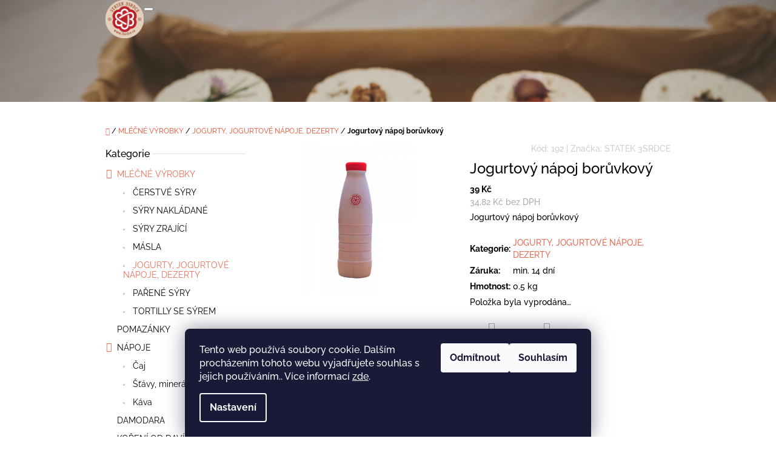

--- FILE ---
content_type: text/html; charset=utf-8
request_url: https://www.3srdce.cz/jogurtovy-napoj-boruvkovy/
body_size: 21993
content:
<!doctype html><html lang="cs" dir="ltr" class="header-background-light external-fonts-loaded"><head><meta charset="utf-8" /><meta name="viewport" content="width=device-width,initial-scale=1" /><title>Jogurtový nápoj borůvkový - STATEK 3SRDCE</title><link rel="preconnect" href="https://cdn.myshoptet.com" /><link rel="dns-prefetch" href="https://cdn.myshoptet.com" /><link rel="preload" href="https://cdn.myshoptet.com/prj/dist/master/cms/libs/jquery/jquery-1.11.3.min.js" as="script" /><link href="https://cdn.myshoptet.com/prj/dist/master/cms/templates/frontend_templates/shared/css/font-face/raleway.css" rel="stylesheet"><link href="https://cdn.myshoptet.com/prj/dist/master/shop/dist/font-shoptet-10.css.8c2408abe456ea0fcfd3.css" rel="stylesheet"><script>
dataLayer = [];
dataLayer.push({'shoptet' : {
    "pageId": 705,
    "pageType": "productDetail",
    "currency": "CZK",
    "currencyInfo": {
        "decimalSeparator": ",",
        "exchangeRate": 1,
        "priceDecimalPlaces": 2,
        "symbol": "K\u010d",
        "symbolLeft": 0,
        "thousandSeparator": " "
    },
    "language": "cs",
    "projectId": 342589,
    "product": {
        "id": 192,
        "guid": "3136546c-30a1-11eb-9939-ecf4bbd76e50",
        "hasVariants": false,
        "codes": [
            {
                "code": 192
            }
        ],
        "code": "192",
        "name": "Jogurtov\u00fd n\u00e1poj bor\u016fvkov\u00fd",
        "appendix": "",
        "weight": 0.5,
        "manufacturer": "STATEK 3SRDCE",
        "manufacturerGuid": "1EF533354F0B63EEA3A8DA0BA3DED3EE",
        "currentCategory": "ML\u00c9\u010cN\u00c9 V\u00ddROBKY | JOGURTY, JOGURTOV\u00c9 N\u00c1POJE, DEZERTY",
        "currentCategoryGuid": "62fd109f-5add-11ea-90ab-b8ca3a6a5ac4",
        "defaultCategory": "ML\u00c9\u010cN\u00c9 V\u00ddROBKY | JOGURTY, JOGURTOV\u00c9 N\u00c1POJE, DEZERTY",
        "defaultCategoryGuid": "62fd109f-5add-11ea-90ab-b8ca3a6a5ac4",
        "currency": "CZK",
        "priceWithVat": 39
    },
    "cartInfo": {
        "id": null,
        "freeShipping": false,
        "freeShippingFrom": null,
        "leftToFreeGift": {
            "formattedPrice": "0 K\u010d",
            "priceLeft": 0
        },
        "freeGift": false,
        "leftToFreeShipping": {
            "priceLeft": null,
            "dependOnRegion": null,
            "formattedPrice": null
        },
        "discountCoupon": [],
        "getNoBillingShippingPrice": {
            "withoutVat": 0,
            "vat": 0,
            "withVat": 0
        },
        "cartItems": [],
        "taxMode": "ORDINARY"
    },
    "cart": [],
    "customer": {
        "priceRatio": 1,
        "priceListId": 1,
        "groupId": null,
        "registered": false,
        "mainAccount": false
    }
}});
dataLayer.push({'cookie_consent' : {
    "marketing": "denied",
    "analytics": "denied"
}});
document.addEventListener('DOMContentLoaded', function() {
    shoptet.consent.onAccept(function(agreements) {
        if (agreements.length == 0) {
            return;
        }
        dataLayer.push({
            'cookie_consent' : {
                'marketing' : (agreements.includes(shoptet.config.cookiesConsentOptPersonalisation)
                    ? 'granted' : 'denied'),
                'analytics': (agreements.includes(shoptet.config.cookiesConsentOptAnalytics)
                    ? 'granted' : 'denied')
            },
            'event': 'cookie_consent'
        });
    });
});
</script>

<!-- Google Tag Manager -->
<script>(function(w,d,s,l,i){w[l]=w[l]||[];w[l].push({'gtm.start':
new Date().getTime(),event:'gtm.js'});var f=d.getElementsByTagName(s)[0],
j=d.createElement(s),dl=l!='dataLayer'?'&l='+l:'';j.async=true;j.src=
'https://www.googletagmanager.com/gtm.js?id='+i+dl;f.parentNode.insertBefore(j,f);
})(window,document,'script','dataLayer','GTM-5GZ3P35');</script>
<!-- End Google Tag Manager -->

<meta property="og:type" content="website"><meta property="og:site_name" content="3srdce.cz"><meta property="og:url" content="https://www.3srdce.cz/jogurtovy-napoj-boruvkovy/"><meta property="og:title" content="Jogurtový nápoj borůvkový - STATEK 3SRDCE"><meta name="author" content="STATEK 3SRDCE"><meta name="web_author" content="Shoptet.cz"><meta name="dcterms.rightsHolder" content="www.3srdce.cz"><meta name="robots" content="index,follow"><meta property="og:image" content="https://cdn.myshoptet.com/usr/www.3srdce.cz/user/shop/big/192_boruvka.png?609d026c"><meta property="og:description" content="Jogurtový nápoj borůvkový. Jogurtový nápoj borůvkový"><meta name="description" content="Jogurtový nápoj borůvkový. Jogurtový nápoj borůvkový"><meta property="product:price:amount" content="39"><meta property="product:price:currency" content="CZK"><style>:root {--color-primary: #ea6c53;--color-primary-h: 10;--color-primary-s: 78%;--color-primary-l: 62%;--color-primary-hover: #cc5d47;--color-primary-hover-h: 10;--color-primary-hover-s: 57%;--color-primary-hover-l: 54%;--color-secondary: #e6b700;--color-secondary-h: 48;--color-secondary-s: 100%;--color-secondary-l: 45%;--color-secondary-hover: #cda300;--color-secondary-hover-h: 48;--color-secondary-hover-s: 100%;--color-secondary-hover-l: 40%;--color-tertiary: #cd5195;--color-tertiary-h: 327;--color-tertiary-s: 55%;--color-tertiary-l: 56%;--color-tertiary-hover: #b7327b;--color-tertiary-hover-h: 327;--color-tertiary-hover-s: 57%;--color-tertiary-hover-l: 46%;--color-header-background: #ffffff;--template-font: "Raleway";--template-headings-font: "Raleway";--header-background-url: url("https://cdn.myshoptet.com/usr/www.3srdce.cz/user/header_backgrounds/018a-6.jpg");--cookies-notice-background: #1A1937;--cookies-notice-color: #F8FAFB;--cookies-notice-button-hover: #f5f5f5;--cookies-notice-link-hover: #27263f;--templates-update-management-preview-mode-content: "Náhled aktualizací šablony je aktivní pro váš prohlížeč."}</style>
    
    <link href="https://cdn.myshoptet.com/prj/dist/master/shop/dist/main-10.less.8da77c2cd1fc147978a0.css" rel="stylesheet" />
            <link href="https://cdn.myshoptet.com/prj/dist/master/shop/dist/mobile-header-v1-10.less.555a70b2576ed56d92ba.css" rel="stylesheet" />
    
    <script>var shoptet = shoptet || {};</script>
    <script src="https://cdn.myshoptet.com/prj/dist/master/shop/dist/main-3g-header.js.05f199e7fd2450312de2.js"></script>
<!-- User include --><!-- project html code header -->
<head><!-- Google Tag Manager -->
<script>(function(w,d,s,l,i){w[l]=w[l]||[];w[l].push({'gtm.start':
new Date().getTime(),event:'gtm.js'});var f=d.getElementsByTagName(s)[0],
j=d.createElement(s),dl=l!='dataLayer'?'&l='+l:'';j.async=true;j.src=
'https://www.googletagmanager.com/gtm.js?id='+i+dl;f.parentNode.insertBefore(j,f);
})(window,document,'script','dataLayer','GTM-5GZ3P35');</script>
<!-- End Google Tag Manager --></head>
<!-- /User include --><link rel="shortcut icon" href="/favicon.ico" type="image/x-icon" /><link rel="canonical" href="https://www.3srdce.cz/jogurtovy-napoj-boruvkovy/" /><script>!function(){var t={9196:function(){!function(){var t=/\[object (Boolean|Number|String|Function|Array|Date|RegExp)\]/;function r(r){return null==r?String(r):(r=t.exec(Object.prototype.toString.call(Object(r))))?r[1].toLowerCase():"object"}function n(t,r){return Object.prototype.hasOwnProperty.call(Object(t),r)}function e(t){if(!t||"object"!=r(t)||t.nodeType||t==t.window)return!1;try{if(t.constructor&&!n(t,"constructor")&&!n(t.constructor.prototype,"isPrototypeOf"))return!1}catch(t){return!1}for(var e in t);return void 0===e||n(t,e)}function o(t,r,n){this.b=t,this.f=r||function(){},this.d=!1,this.a={},this.c=[],this.e=function(t){return{set:function(r,n){u(c(r,n),t.a)},get:function(r){return t.get(r)}}}(this),i(this,t,!n);var e=t.push,o=this;t.push=function(){var r=[].slice.call(arguments,0),n=e.apply(t,r);return i(o,r),n}}function i(t,n,o){for(t.c.push.apply(t.c,n);!1===t.d&&0<t.c.length;){if("array"==r(n=t.c.shift()))t:{var i=n,a=t.a;if("string"==r(i[0])){for(var f=i[0].split("."),s=f.pop(),p=(i=i.slice(1),0);p<f.length;p++){if(void 0===a[f[p]])break t;a=a[f[p]]}try{a[s].apply(a,i)}catch(t){}}}else if("function"==typeof n)try{n.call(t.e)}catch(t){}else{if(!e(n))continue;for(var l in n)u(c(l,n[l]),t.a)}o||(t.d=!0,t.f(t.a,n),t.d=!1)}}function c(t,r){for(var n={},e=n,o=t.split("."),i=0;i<o.length-1;i++)e=e[o[i]]={};return e[o[o.length-1]]=r,n}function u(t,o){for(var i in t)if(n(t,i)){var c=t[i];"array"==r(c)?("array"==r(o[i])||(o[i]=[]),u(c,o[i])):e(c)?(e(o[i])||(o[i]={}),u(c,o[i])):o[i]=c}}window.DataLayerHelper=o,o.prototype.get=function(t){var r=this.a;t=t.split(".");for(var n=0;n<t.length;n++){if(void 0===r[t[n]])return;r=r[t[n]]}return r},o.prototype.flatten=function(){this.b.splice(0,this.b.length),this.b[0]={},u(this.a,this.b[0])}}()}},r={};function n(e){var o=r[e];if(void 0!==o)return o.exports;var i=r[e]={exports:{}};return t[e](i,i.exports,n),i.exports}n.n=function(t){var r=t&&t.__esModule?function(){return t.default}:function(){return t};return n.d(r,{a:r}),r},n.d=function(t,r){for(var e in r)n.o(r,e)&&!n.o(t,e)&&Object.defineProperty(t,e,{enumerable:!0,get:r[e]})},n.o=function(t,r){return Object.prototype.hasOwnProperty.call(t,r)},function(){"use strict";n(9196)}()}();</script><style>/* custom background */@media (min-width: 992px) {body {background-position: top center;background-repeat: no-repeat;background-attachment: scroll;}}</style>    <!-- Global site tag (gtag.js) - Google Analytics -->
    <script async src="https://www.googletagmanager.com/gtag/js?id=G-FX423MQWGD"></script>
    <script>
        
        window.dataLayer = window.dataLayer || [];
        function gtag(){dataLayer.push(arguments);}
        

                    console.debug('default consent data');

            gtag('consent', 'default', {"ad_storage":"denied","analytics_storage":"denied","ad_user_data":"denied","ad_personalization":"denied","wait_for_update":500});
            dataLayer.push({
                'event': 'default_consent'
            });
        
        gtag('js', new Date());

                gtag('config', 'UA-190442613-1', { 'groups': "UA" });
        
                gtag('config', 'G-FX423MQWGD', {"groups":"GA4","send_page_view":false,"content_group":"productDetail","currency":"CZK","page_language":"cs"});
        
        
        
        
        
        
                    gtag('event', 'page_view', {"send_to":"GA4","page_language":"cs","content_group":"productDetail","currency":"CZK"});
        
                gtag('set', 'currency', 'CZK');

        gtag('event', 'view_item', {
            "send_to": "UA",
            "items": [
                {
                    "id": "192",
                    "name": "Jogurtov\u00fd n\u00e1poj bor\u016fvkov\u00fd",
                    "category": "ML\u00c9\u010cN\u00c9 V\u00ddROBKY \/ JOGURTY, JOGURTOV\u00c9 N\u00c1POJE, DEZERTY",
                                        "brand": "STATEK 3SRDCE",
                                                            "price": 34.82
                }
            ]
        });
        
        
        
        
        
                    gtag('event', 'view_item', {"send_to":"GA4","page_language":"cs","content_group":"productDetail","value":34.82,"currency":"CZK","items":[{"item_id":"192","item_name":"Jogurtov\u00fd n\u00e1poj bor\u016fvkov\u00fd","item_brand":"STATEK 3SRDCE","item_category":"ML\u00c9\u010cN\u00c9 V\u00ddROBKY","item_category2":"JOGURTY, JOGURTOV\u00c9 N\u00c1POJE, DEZERTY","price":34.82,"quantity":1,"index":0}]});
        
        
        
        
        
        
        
        document.addEventListener('DOMContentLoaded', function() {
            if (typeof shoptet.tracking !== 'undefined') {
                for (var id in shoptet.tracking.bannersList) {
                    gtag('event', 'view_promotion', {
                        "send_to": "UA",
                        "promotions": [
                            {
                                "id": shoptet.tracking.bannersList[id].id,
                                "name": shoptet.tracking.bannersList[id].name,
                                "position": shoptet.tracking.bannersList[id].position
                            }
                        ]
                    });
                }
            }

            shoptet.consent.onAccept(function(agreements) {
                if (agreements.length !== 0) {
                    console.debug('gtag consent accept');
                    var gtagConsentPayload =  {
                        'ad_storage': agreements.includes(shoptet.config.cookiesConsentOptPersonalisation)
                            ? 'granted' : 'denied',
                        'analytics_storage': agreements.includes(shoptet.config.cookiesConsentOptAnalytics)
                            ? 'granted' : 'denied',
                                                                                                'ad_user_data': agreements.includes(shoptet.config.cookiesConsentOptPersonalisation)
                            ? 'granted' : 'denied',
                        'ad_personalization': agreements.includes(shoptet.config.cookiesConsentOptPersonalisation)
                            ? 'granted' : 'denied',
                        };
                    console.debug('update consent data', gtagConsentPayload);
                    gtag('consent', 'update', gtagConsentPayload);
                    dataLayer.push(
                        { 'event': 'update_consent' }
                    );
                }
            });
        });
    </script>
</head>
    <body class="desktop id-705 in-jogurty template-10 type-product type-detail multiple-columns-body columns-3 ums_forms_redesign--off ums_a11y_category_page--on ums_discussion_rating_forms--off ums_flags_display_unification--on ums_a11y_login--on mobile-header-version-1"><noscript>
    <style>
        #header {
            padding-top: 0;
            position: relative !important;
            top: 0;
        }
        .header-navigation {
            position: relative !important;
        }
        .overall-wrapper {
            margin: 0 !important;
        }
        body:not(.ready) {
            visibility: visible !important;
        }
    </style>
    <div class="no-javascript">
        <div class="no-javascript__title">Musíte změnit nastavení vašeho prohlížeče</div>
        <div class="no-javascript__text">Podívejte se na: <a href="https://www.google.com/support/bin/answer.py?answer=23852">Jak povolit JavaScript ve vašem prohlížeči</a>.</div>
        <div class="no-javascript__text">Pokud používáte software na blokování reklam, může být nutné povolit JavaScript z této stránky.</div>
        <div class="no-javascript__text">Děkujeme.</div>
    </div>
</noscript>

        <div id="fb-root"></div>
        <script>
            window.fbAsyncInit = function() {
                FB.init({
//                    appId            : 'your-app-id',
                    autoLogAppEvents : true,
                    xfbml            : true,
                    version          : 'v19.0'
                });
            };
        </script>
        <script async defer crossorigin="anonymous" src="https://connect.facebook.net/cs_CZ/sdk.js"></script><script>
<!-- Google Tag Manager --> <script>(function(w,d,s,l,i){w[l]=w[l]||[];w[l].push({'gtm.start': new Date().getTime(),event:'gtm.js'});var f=d.getElementsByTagName(s)[0], j=d.createElement(s),dl=l!='dataLayer'?'&l='+l:'';j.async=true;j.src= 'https://www.googletagmanager.com/gtm.js?id='+i+dl;f.parentNode.insertBefore(j,f); })(window,document,'script','dataLayer','GTM-XXXXX');</script> <!-- End Google Tag Manager --> <!-- Google Tag Manager (noscript) --> <noscript><iframe src="https://www.googletagmanager.com/ns.html?id=GTM-XXXXX" height="0" width="0" style="display:none;visibility:hidden"></iframe></noscript> <!-- End Google Tag Manager (noscript) --><!-- Google Tag Manager (noscript) -->
<noscript><iframe src="https://www.googletagmanager.com/ns.html?id=GTM-5GZ3P35"
height="0" width="0" style="display:none;visibility:hidden"></iframe></noscript>
<!-- End Google Tag Manager (noscript) -->
</script>

<!-- Google Tag Manager (noscript) -->
<noscript><iframe src="https://www.googletagmanager.com/ns.html?id=GTM-5GZ3P35"
height="0" width="0" style="display:none;visibility:hidden"></iframe></noscript>
<!-- End Google Tag Manager (noscript) -->

    <div class="siteCookies siteCookies--bottom siteCookies--dark js-siteCookies" role="dialog" data-testid="cookiesPopup" data-nosnippet>
        <div class="siteCookies__form">
            <div class="siteCookies__content">
                <div class="siteCookies__text">
                    Tento web používá soubory cookie. Dalším procházením tohoto webu vyjadřujete souhlas s jejich používáním.. Více informací <a href="http://www.3srdce.cz/podminky-ochrany-osobnich-udaju/" target="\" _blank="">zde</a>.
                </div>
                <p class="siteCookies__links">
                    <button class="siteCookies__link js-cookies-settings" aria-label="Nastavení cookies" data-testid="cookiesSettings">Nastavení</button>
                </p>
            </div>
            <div class="siteCookies__buttonWrap">
                                    <button class="siteCookies__button js-cookiesConsentSubmit" value="reject" aria-label="Odmítnout cookies" data-testid="buttonCookiesReject">Odmítnout</button>
                                <button class="siteCookies__button js-cookiesConsentSubmit" value="all" aria-label="Přijmout cookies" data-testid="buttonCookiesAccept">Souhlasím</button>
            </div>
        </div>
        <script>
            document.addEventListener("DOMContentLoaded", () => {
                const siteCookies = document.querySelector('.js-siteCookies');
                document.addEventListener("scroll", shoptet.common.throttle(() => {
                    const st = document.documentElement.scrollTop;
                    if (st > 1) {
                        siteCookies.classList.add('siteCookies--scrolled');
                    } else {
                        siteCookies.classList.remove('siteCookies--scrolled');
                    }
                }, 100));
            });
        </script>
    </div>
<a href="#content" class="skip-link sr-only">Přejít na obsah</a><div class="overall-wrapper">
    <div class="user-action">
                    <div class="user-action-in">
            <div id="login" class="user-action-login popup-widget login-widget" role="dialog" aria-labelledby="loginHeading">
        <div class="popup-widget-inner">
                            <h2 id="loginHeading">Přihlášení k vašemu účtu</h2><div id="customerLogin"><form action="/action/Customer/Login/" method="post" id="formLoginIncluded" class="csrf-enabled formLogin" data-testid="formLogin"><input type="hidden" name="referer" value="" /><div class="form-group"><div class="input-wrapper email js-validated-element-wrapper no-label"><input type="email" name="email" class="form-control" autofocus placeholder="E-mailová adresa (např. jan@novak.cz)" data-testid="inputEmail" autocomplete="email" required /></div></div><div class="form-group"><div class="input-wrapper password js-validated-element-wrapper no-label"><input type="password" name="password" class="form-control" placeholder="Heslo" data-testid="inputPassword" autocomplete="current-password" required /><span class="no-display">Nemůžete vyplnit toto pole</span><input type="text" name="surname" value="" class="no-display" /></div></div><div class="form-group"><div class="login-wrapper"><button type="submit" class="btn btn-secondary btn-text btn-login" data-testid="buttonSubmit">Přihlásit se</button><div class="password-helper"><a href="/registrace/" data-testid="signup" rel="nofollow">Nová registrace</a><a href="/klient/zapomenute-heslo/" rel="nofollow">Zapomenuté heslo</a></div></div></div></form>
</div>                    </div>
    </div>

                <div id="cart-widget" class="user-action-cart popup-widget cart-widget loader-wrapper" data-testid="popupCartWidget" role="dialog" aria-hidden="true">
    <div class="popup-widget-inner cart-widget-inner place-cart-here">
        <div class="loader-overlay">
            <div class="loader"></div>
        </div>
    </div>

    <div class="cart-widget-button">
        <a href="/kosik/" class="btn btn-conversion" id="continue-order-button" rel="nofollow" data-testid="buttonNextStep">Pokračovat do košíku</a>
    </div>
</div>
    
        <div class="user-action-search popup-widget search-widget"  itemscope itemtype="https://schema.org/WebSite" data-testid="searchWidget">
        <meta itemprop="headline" content="JOGURTY, JOGURTOVÉ NÁPOJE, DEZERTY"/><meta itemprop="url" content="https://www.3srdce.cz"/><meta itemprop="text" content="Jogurtový nápoj borůvkový. Jogurtový nápoj borůvkový"/>        <div class="popup-widget-inner">
            <div class="search"><h2>Co potřebujete najít?</h2><form action="/action/ProductSearch/prepareString/" method="post"
    id="formSearchForm" class="search-form compact-form js-search-main"
    itemprop="potentialAction" itemscope itemtype="https://schema.org/SearchAction" data-testid="searchForm">
    <fieldset>
        <meta itemprop="target"
            content="https://www.3srdce.cz/vyhledavani/?string={string}"/>
        <input type="hidden" name="language" value="cs"/>
        
            
<input
    type="search"
    name="string"
        class="query-input form-control search-input js-search-input lg"
    placeholder="Napište, co hledáte"
    autocomplete="off"
    required
    itemprop="query-input"
    aria-label="Vyhledávání"
    data-testid="searchInput"
>
            <button type="submit" class="btn btn-default btn-arrow-right btn-lg" data-testid="searchBtn"><span class="sr-only">Hledat</span></button>
        
    </fieldset>
</form>
<h3>Doporučujeme</h3><div class="recommended-products"></div></div>
        </div>
    </div>
</div>
            </div>
<header id="header"><div class="container navigation-wrapper">
    <div class="header-navigation">
        <div>
            <div class="site-name"><a href="/" data-testid="linkWebsiteLogo"><img src="https://cdn.myshoptet.com/usr/www.3srdce.cz/user/logos/logo_statek_45.gif" alt="STATEK 3SRDCE" fetchpriority="low" /></a></div>            
    <div class="navigation-buttons">
                <a href="#" class="toggle-window" data-target="search" data-hover="true" data-testid="linkSearchIcon"><span class="sr-only">Hledat</span></a>
                                    <button class="top-nav-button top-nav-button-login toggle-window" type="button" data-target="login" data-hover="true" aria-haspopup="dialog" aria-expanded="false" aria-controls="login" data-testid="signin">
                    <span class="sr-only">Přihlášení</span>
                </button>
                            <a href="/kosik/" class="toggle-window cart-count" data-hover="true" data-target="cart" data-redirect="true" data-testid="headerCart" rel="nofollow" aria-haspopup="dialog" aria-expanded="false" aria-controls="cart-widget">
            <span class="sr-only">Nákupní košík</span>
                    </a>
        <a href="#" class="toggle-window" data-target="navigation" data-hover="true" data-testid="hamburgerMenu"><span class="sr-only">Menu</span></a>
    </div>

            <nav id="navigation" class="hovered-nav" aria-label="Hlavní menu" data-collapsible="true"><div class="navigation-in menu"><ul class="menu-level-1" role="menubar" data-testid="headerMenuItems"><li class="menu-item-744" role="none"><a href="/mlecne-vyrobky/" data-testid="headerMenuItem" role="menuitem" aria-expanded="false"><b>MLÉČNÉ VÝROBKY</b></a></li>
<li class="menu-item-717" role="none"><a href="/pomazanky/" data-testid="headerMenuItem" role="menuitem" aria-expanded="false"><b>POMAZÁNKY</b></a></li>
<li class="menu-item-729" role="none"><a href="/napoje/" data-testid="headerMenuItem" role="menuitem" aria-expanded="false"><b>NÁPOJE</b></a></li>
<li class="menu-item-735" role="none"><a href="/damodara/" data-testid="headerMenuItem" role="menuitem" aria-expanded="false"><b>DAMODARA</b></a></li>
<li class="menu-item-738" role="none"><a href="/koreni/" data-testid="headerMenuItem" role="menuitem" aria-expanded="false"><b>KOŘENÍ OD DAVÍDKA</b></a></li>
<li class="menu-item-798" role="none"><a href="/orechy-a-susene-ovoce/" data-testid="headerMenuItem" role="menuitem" aria-expanded="false"><b>OŘECHY, SUŠENÉ OVOCE A ŽELÉ</b></a></li>
<li class="menu-item-765" role="none"><a href="/testoviny-strouhanky/" data-testid="headerMenuItem" role="menuitem" aria-expanded="false"><b>TĚSTOVINY, STROUHANKY</b></a></li>
<li class="menu-item-747" role="none"><a href="/ostatni/" data-testid="headerMenuItem" role="menuitem" aria-expanded="false"><b>OSTATNÍ</b></a></li>
<li class="menu-item-792" role="none"><a href="/darkove-balicky/" data-testid="headerMenuItem" role="menuitem" aria-expanded="false"><b>DÁRKOVÉ BALÍČKY</b></a></li>
<li class="menu-item-39" role="none"><a href="/obchodni-podminky/" target="blank" data-testid="headerMenuItem" role="menuitem" aria-expanded="false"><b>Obchodní podmínky</b></a></li>
<li class="menu-item-29" role="none"><a href="/kontakty/" target="blank" data-testid="headerMenuItem" role="menuitem" aria-expanded="false"><b>Kontakty</b></a></li>
<li class="ext" id="nav-manufacturers" role="none"><a href="https://www.3srdce.cz/znacka/" data-testid="brandsText" role="menuitem"><b>Značky</b><span class="submenu-arrow"></span></a><ul class="menu-level-2" role="menu"><li role="none"><a href="/znacka/statek-3srdce/" data-testid="brandName" role="menuitem"><span>STATEK 3SRDCE</span></a></li></ul>
</li></ul>
    <ul class="navigationActions" role="menu">
                            <li role="none">
                                    <a href="/login/?backTo=%2Fjogurtovy-napoj-boruvkovy%2F" rel="nofollow" data-testid="signin" role="menuitem"><span>Přihlášení</span></a>
                            </li>
                        </ul>
</div><span class="navigation-close"></span></nav><div class="menu-helper" data-testid="hamburgerMenu"><span>Více</span></div>
        </div>
    </div>

                </div>
    </header><!-- / header -->

    

<div id="content-wrapper" class="container content-wrapper">
    
                                <div class="breadcrumbs navigation-home-icon-wrapper" itemscope itemtype="https://schema.org/BreadcrumbList">
                                                                            <span id="navigation-first" data-basetitle="STATEK 3SRDCE" itemprop="itemListElement" itemscope itemtype="https://schema.org/ListItem">
                <a href="/" itemprop="item" class="navigation-home-icon"><span class="sr-only" itemprop="name">Domů</span></a>
                <span class="navigation-bullet">/</span>
                <meta itemprop="position" content="1" />
            </span>
                                <span id="navigation-1" itemprop="itemListElement" itemscope itemtype="https://schema.org/ListItem">
                <a href="/mlecne-vyrobky/" itemprop="item" data-testid="breadcrumbsSecondLevel"><span itemprop="name">MLÉČNÉ VÝROBKY</span></a>
                <span class="navigation-bullet">/</span>
                <meta itemprop="position" content="2" />
            </span>
                                <span id="navigation-2" itemprop="itemListElement" itemscope itemtype="https://schema.org/ListItem">
                <a href="/jogurty/" itemprop="item" data-testid="breadcrumbsSecondLevel"><span itemprop="name">JOGURTY, JOGURTOVÉ NÁPOJE, DEZERTY</span></a>
                <span class="navigation-bullet">/</span>
                <meta itemprop="position" content="3" />
            </span>
                                            <span id="navigation-3" itemprop="itemListElement" itemscope itemtype="https://schema.org/ListItem" data-testid="breadcrumbsLastLevel">
                <meta itemprop="item" content="https://www.3srdce.cz/jogurtovy-napoj-boruvkovy/" />
                <meta itemprop="position" content="4" />
                <span itemprop="name" data-title="Jogurtový nápoj borůvkový">Jogurtový nápoj borůvkový <span class="appendix"></span></span>
            </span>
            </div>
            
    <div class="content-wrapper-in">
                                                <aside class="sidebar sidebar-left"  data-testid="sidebarMenu">
                                                                                                <div class="sidebar-inner">
                                                                                                        <div class="box box-bg-variant box-categories">    <div class="skip-link__wrapper">
        <span id="categories-start" class="skip-link__target js-skip-link__target sr-only" tabindex="-1">&nbsp;</span>
        <a href="#categories-end" class="skip-link skip-link--start sr-only js-skip-link--start">Přeskočit kategorie</a>
    </div>

<h4><span>Kategorie</span></h4>


<div id="categories"><div class="categories cat-01 expandable active expanded" id="cat-744"><div class="topic child-active"><a href="/mlecne-vyrobky/">MLÉČNÉ VÝROBKY<span class="cat-trigger">&nbsp;</span></a></div>

                    <ul class=" active expanded">
                                        <li >
                <a href="/cerstve-syry/">
                    ČERSTVÉ SÝRY
                                    </a>
                                                                </li>
                                <li >
                <a href="/syry-nakladane/">
                    SÝRY NAKLÁDANÉ
                                    </a>
                                                                </li>
                                <li >
                <a href="/syry-zrajici/">
                    SÝRY ZRAJÍCÍ
                                    </a>
                                                                </li>
                                <li >
                <a href="/masla/">
                    MÁSLA
                                    </a>
                                                                </li>
                                <li class="
                active                                                 ">
                <a href="/jogurty/">
                    JOGURTY, JOGURTOVÉ NÁPOJE, DEZERTY
                                    </a>
                                                                </li>
                                <li >
                <a href="/parene-syry/">
                    PAŘENÉ SÝRY
                                    </a>
                                                                </li>
                                <li >
                <a href="/tortilly-se-syrem/">
                    TORTILLY SE SÝREM
                                    </a>
                                                                </li>
                </ul>
    </div><div class="categories cat-02 expanded" id="cat-717"><div class="topic"><a href="/pomazanky/">POMAZÁNKY<span class="cat-trigger">&nbsp;</span></a></div></div><div class="categories cat-01 expandable expanded" id="cat-729"><div class="topic"><a href="/napoje/">NÁPOJE<span class="cat-trigger">&nbsp;</span></a></div>

                    <ul class=" expanded">
                                        <li >
                <a href="/caj/">
                    Čaj
                                    </a>
                                                                </li>
                                <li >
                <a href="/stavy--mineralky--limonady/">
                    Šťávy, minerálky, limonády
                                    </a>
                                                                </li>
                                <li >
                <a href="/kava/">
                    Káva
                                    </a>
                                                                </li>
                </ul>
    </div><div class="categories cat-02 expanded" id="cat-735"><div class="topic"><a href="/damodara/">DAMODARA<span class="cat-trigger">&nbsp;</span></a></div></div><div class="categories cat-01 expanded" id="cat-738"><div class="topic"><a href="/koreni/">KOŘENÍ OD DAVÍDKA<span class="cat-trigger">&nbsp;</span></a></div></div><div class="categories cat-02 external" id="cat-798"><div class="topic"><a href="/orechy-a-susene-ovoce/">OŘECHY, SUŠENÉ OVOCE A ŽELÉ<span class="cat-trigger">&nbsp;</span></a></div></div><div class="categories cat-01 expandable expanded" id="cat-765"><div class="topic"><a href="/testoviny-strouhanky/">TĚSTOVINY, STROUHANKY<span class="cat-trigger">&nbsp;</span></a></div>

                    <ul class=" expanded">
                                        <li >
                <a href="/testoviny/">
                    Těstoviny
                                    </a>
                                                                </li>
                                <li >
                <a href="/strouhanky/">
                    Strouhanky
                                    </a>
                                                                </li>
                </ul>
    </div><div class="categories cat-02 expanded" id="cat-747"><div class="topic"><a href="/ostatni/">OSTATNÍ<span class="cat-trigger">&nbsp;</span></a></div></div><div class="categories cat-01 expanded" id="cat-792"><div class="topic"><a href="/darkove-balicky/">DÁRKOVÉ BALÍČKY<span class="cat-trigger">&nbsp;</span></a></div></div>                <div class="categories cat-02 expandable" id="cat-manufacturers" data-testid="brandsList">
            
            <div class="topic"><a href="https://www.3srdce.cz/znacka/" data-testid="brandsText">Značky</a></div>
            <ul class="menu-level-2" role="menu"><li role="none"><a href="/znacka/statek-3srdce/" data-testid="brandName" role="menuitem"><span>STATEK 3SRDCE</span></a></li></ul>
        </div>
    </div>

    <div class="skip-link__wrapper">
        <a href="#categories-start" class="skip-link skip-link--end sr-only js-skip-link--end" tabindex="-1" hidden>Přeskočit kategorie</a>
        <span id="categories-end" class="skip-link__target js-skip-link__target sr-only" tabindex="-1">&nbsp;</span>
    </div>
</div>
                                                                                                                                                                                                    </div>
                                                            </aside>
                            <main id="content" class="content narrow">
                            
<div class="p-detail" itemscope itemtype="https://schema.org/Product">

    
    <meta itemprop="name" content="Jogurtový nápoj borůvkový" />
    <meta itemprop="category" content="Úvodní stránka &gt; MLÉČNÉ VÝROBKY &gt; JOGURTY, JOGURTOVÉ NÁPOJE, DEZERTY &gt; Jogurtový nápoj borůvkový" />
    <meta itemprop="url" content="https://www.3srdce.cz/jogurtovy-napoj-boruvkovy/" />
    <meta itemprop="image" content="https://cdn.myshoptet.com/usr/www.3srdce.cz/user/shop/big/192_boruvka.png?609d026c" />
            <meta itemprop="description" content="Jogurtový nápoj borůvkový" />
                <span class="js-hidden" itemprop="manufacturer" itemscope itemtype="https://schema.org/Organization">
            <meta itemprop="name" content="STATEK 3SRDCE" />
        </span>
        <span class="js-hidden" itemprop="brand" itemscope itemtype="https://schema.org/Brand">
            <meta itemprop="name" content="STATEK 3SRDCE" />
        </span>
                                        
        <div class="p-detail-inner">

                <form action="/action/Cart/addCartItem/" method="post" id="product-detail-form" class="pr-action clearfix csrf-enabled" data-testid="formProduct">
                            <meta itemprop="productID" content="192" /><meta itemprop="identifier" content="3136546c-30a1-11eb-9939-ecf4bbd76e50" /><meta itemprop="sku" content="192" /><span itemprop="offers" itemscope itemtype="https://schema.org/Offer"><meta itemprop="url" content="https://www.3srdce.cz/jogurtovy-napoj-boruvkovy/" /><meta itemprop="price" content="39.00" /><meta itemprop="priceCurrency" content="CZK" /><link itemprop="itemCondition" href="https://schema.org/NewCondition" /><meta itemprop="warranty" content="min. 14 dní" /></span><input type="hidden" name="productId" value="192" /><input type="hidden" name="priceId" value="192" /><input type="hidden" name="language" value="cs" />

                
                
                <div class="p-image-wrapper">

                    



                    
                    <div class="p-image" style="" data-testid="mainImage">
                        

<a href="https://cdn.myshoptet.com/usr/www.3srdce.cz/user/shop/big/192_boruvka.png?609d026c" class="p-main-image cloud-zoom cbox" data-href="https://cdn.myshoptet.com/usr/www.3srdce.cz/user/shop/orig/192_boruvka.png?609d026c"><img src="https://cdn.myshoptet.com/usr/www.3srdce.cz/user/shop/big/192_boruvka.png?609d026c" alt="BORŮVKA" width="1024" height="768"  fetchpriority="high" />
</a>                    </div>

                    
                </div>

                
                <div class="p-info-wrapper">
                                                                <div class="p-detail-top">

                            <span class="p-code">
        <span class="p-code-label">Kód:</span>
                    <span>192</span>
            </span>

                        <i>|</i>
                                                    <span class="p-vendor">Značka: <a href="/znacka/statek-3srdce/" data-testid="productCardBrandName">STATEK 3SRDCE</a></span>
                        
                    </div>

                    <h1>  Jogurtový nápoj borůvkový</h1>

                    
                
                    
                                            <div class="price">

                            <div class="p-final-price-wrapper">
                                                                    <strong class="price-final" data-testid="productCardPrice">
            <span class="price-final-holder">
                39 Kč
    

        </span>
    </strong>
                                                                                                                <span class="price-additional">
                                        34,82 Kč
            bez DPH                            </span>
                                        <span class="price-measure">
                    
                        </span>
                                    
                                                            </div>

                            
                        </div>

                        
                        
                                                                        <div class="p-details">
                                                    <div class="p-short-description" data-testid="productCardShortDescr">
                                <p>Jogurtový nápoj borůvkový</p>
                            </div>
                                                                    </div>
                
                        
                        
                                                                            
                        
                                            
                    
                    

                    <div class="p-details-bottom">

                        <div class="p-details">

                            <table class="detail-parameters">
                                                                                                                                <tr>
    <th>
        <span class="row-header-label">
            Kategorie<span class="row-header-label-colon">:</span>
        </span>
    </th>
    <td>
        <a href="/jogurty/">JOGURTY, JOGURTOVÉ NÁPOJE, DEZERTY</a>    </td>
</tr>
    <tr>
        <th>
            <span class="row-header-label">
                Záruka<span class="row-header-label-colon">:</span>
            </span>
        </th>
        <td>
            min. 14 dní
        </td>
    </tr>
    <tr>
        <th>
            <span class="row-header-label">
                Hmotnost<span class="row-header-label-colon">:</span>
            </span>
        </th>
        <td>
            0.5 kg
        </td>
    </tr>
    <tr class="sold-out">
        <td colspan="2">
            Položka byla vyprodána&hellip;
        </td>
    </tr>
                            </table>

                        </div>

                    </div>

                                        
                    <div class="link-icons" data-testid="productDetailActionIcons">
    <a href="#" class="link-icon print" title="Tisknout produkt"><span>Tisk</span></a>
    <a href="/jogurtovy-napoj-boruvkovy:dotaz/" class="link-icon chat" title="Mluvit s prodejcem" rel="nofollow"><span>Zeptat se</span></a>
        </div>
                        <div class="social-icons share">
                                            <a href="https://www.facebook.com/share.php?u=https%3A%2F%2Fwww.3srdce.cz%2Fjogurtovy-napoj-boruvkovy%2F&amp;amp;title=Jogurtov%C3%BD+n%C3%A1poj+bor%C5%AFvkov%C3%BD" class="social-icon facebook" target="blank"><span class="sr-only">Facebook</span></a>
                    
    </div>

                </div>

                        </form>
        </div>



    
    <div class="shp-tabs-wrapper p-detail-tabs-wrapper">
        <div class="row">
            <div class="col-sm-12 shp-tabs-row responsive-nav">
                <div class="shp-tabs-holder">
    <ul id="p-detail-tabs" class="shp-tabs p-detail-tabs visible-links" role="tablist">
                            <li class="shp-tab active" data-testid="tabDescription">
                <a href="#description" class="shp-tab-link" role="tab" data-toggle="tab">Popis</a>
            </li>
                                                        <li class="shp-tab" data-testid="tabAlternativeProducts">
                <a href="#productsAlternative" class="shp-tab-link" role="tab" data-toggle="tab">Podobné (10)</a>
            </li>
                                                                                                 <li class="shp-tab" data-testid="tabDiscussion">
                                <a href="#productDiscussion" class="shp-tab-link" role="tab" data-toggle="tab">Diskuze</a>
            </li>
                                        </ul>
</div>
            </div>
            <div class="col-sm-12 ">
                <div id="tab-content" class="tab-content">
                                                                <div id="description" class="tab-pane fade in active" role="tabpanel">
        <div class="description-inner">
            <div class="basic-description">
                
                                    <p>Nápoj jogurtový borůvkový, obsah 500 g, trvanlivost 14 dní od výroby.</p>
<p>Složení: nestandardizované MLÉKO, jogurtové kultury, cukr, ochucující složka 18%,(cukr, borůvky 30% voda, Modifikovaný kukuřičný škrob, borůvkový koncentrát 0,66% (přináší 5,0% ovoce), citronový koncentrát, zahušťovadlo: pektiny, přírodní aroma, koncentrát z mrkve a ibišku)</p>
<p>Alergeny: mléko</p>
<p>Cena za kg/78 Kč.</p>
<p>Výrobce:</p>
<p>STATEK 3SRDCE s.r.o.</p>
<p>Rychtářov186</p>
<p>68201 Vyškov</p>
                            </div>
            
        </div>
    </div>
                                                                        
    <div id="productsAlternative" class="tab-pane fade" role="tabpanel">

        <div class="products products-block products-additional p-switchable products-alternative p-switchable">
            
    
                        <div class="product active related-sm-screen-show">
    <div class="p" data-micro="product" data-micro-product-id="126" data-micro-identifier="75b561f4-5fb5-11ea-829b-0cc47a6c8f54" data-testid="productItem">
        <a href="/vyskovacek-cokoladovy/" class="p-image">
            <img src="data:image/svg+xml,%3Csvg%20width%3D%22423%22%20height%3D%22318%22%20xmlns%3D%22http%3A%2F%2Fwww.w3.org%2F2000%2Fsvg%22%3E%3C%2Fsvg%3E" alt="Vyškováček čokoládový" data-micro-image="https://cdn.myshoptet.com/usr/www.3srdce.cz/user/shop/big/126_vyskovacek-cokoladovy.jpg?600aff8e" editorId="displayNumberOfImagesInCat" width="423" height="318"  data-src="https://cdn.myshoptet.com/usr/www.3srdce.cz/user/shop/detail/126_vyskovacek-cokoladovy.jpg?600aff8e" fetchpriority="low" />
                    </a>

                        
        <div class="p-in p-in--noRating">

            
            <a href="/vyskovacek-cokoladovy/" class="p-name" data-micro="url">
                <span data-micro="name" data-testid="productCardName">
                      Vyškováček čokoládový                </span>
            </a>

            <div data-micro="offer"
    data-micro-price="37.00"
    data-micro-price-currency="CZK"
    data-micro-warranty="5 dní"
>
                <div class="prices">
                    <div class="prices-top">
                                                
                                                    <div class="price price-final" data-testid="productCardPrice">
        <strong>
                                        37 Kč
                    </strong>
        

        
    </div>

                                                                    </div>

                                        
                    
                </div>

            </div>

            <div class="p-bottom single-button">

                <p class="p-desc" data-micro="description"><p class="p-desc" data-micro="description" data-testid="productCardShortDescr">Tvarohový dezert čokoládový</p>
                
                                    <div class="p-tools advanced">
                                                                                                        <a href="/vyskovacek-cokoladovy/" class="btn btn-primary" aria-hidden="true" tabindex="-1">Detail</a>
                        
                    </div>
                
            </div>

        </div>

                    <span class="p-code">
            Kód: <span data-micro="sku">126</span>
        </span>
    
    </div>
</div>
                            <div class="product active related-sm-screen-show">
    <div class="p" data-micro="product" data-micro-product-id="120" data-micro-identifier="18f4d34e-5fb2-11ea-87bd-0cc47a6c8f54" data-testid="productItem">
        <a href="/jogurt-jahodovy/" class="p-image">
            <img src="data:image/svg+xml,%3Csvg%20width%3D%22423%22%20height%3D%22318%22%20xmlns%3D%22http%3A%2F%2Fwww.w3.org%2F2000%2Fsvg%22%3E%3C%2Fsvg%3E" alt="Jogurt jahodový" data-micro-image="https://cdn.myshoptet.com/usr/www.3srdce.cz/user/shop/big/120_jogurt-jahodovy.jpg?600aff8e" editorId="displayNumberOfImagesInCat" width="423" height="318"  data-src="https://cdn.myshoptet.com/usr/www.3srdce.cz/user/shop/detail/120_jogurt-jahodovy.jpg?600aff8e" fetchpriority="low" />
                    </a>

                        
        <div class="p-in p-in--noRating">

            
            <a href="/jogurt-jahodovy/" class="p-name" data-micro="url">
                <span data-micro="name" data-testid="productCardName">
                      Jogurt jahodový                </span>
            </a>

            <div data-micro="offer"
    data-micro-price="23.00"
    data-micro-price-currency="CZK"
    data-micro-warranty="min. 14 dní"
>
                <div class="prices">
                    <div class="prices-top">
                                                
                                                    <div class="price price-final" data-testid="productCardPrice">
        <strong>
                                        23 Kč
                    </strong>
        

        
    </div>

                                                                    </div>

                                        
                    
                </div>

            </div>

            <div class="p-bottom single-button">

                <p class="p-desc" data-micro="description"><p class="p-desc" data-micro="description" data-testid="productCardShortDescr">Pravý jahodový jogurt</p>
                
                                    <div class="p-tools advanced">
                                                                                                        <a href="/jogurt-jahodovy/" class="btn btn-primary" aria-hidden="true" tabindex="-1">Detail</a>
                        
                    </div>
                
            </div>

        </div>

                    <span class="p-code">
            Kód: <span data-micro="sku">120</span>
        </span>
    
    </div>
</div>
                            <div class="product active related-sm-screen-hide">
    <div class="p" data-micro="product" data-micro-product-id="156" data-micro-identifier="21313946-70f9-11ea-ac06-0cc47a6c9370" data-testid="productItem">
        <a href="/jogurt-bily-velky/" class="p-image">
            <img src="data:image/svg+xml,%3Csvg%20width%3D%22423%22%20height%3D%22318%22%20xmlns%3D%22http%3A%2F%2Fwww.w3.org%2F2000%2Fsvg%22%3E%3C%2Fsvg%3E" alt="jogurt velký bílý" data-micro-image="https://cdn.myshoptet.com/usr/www.3srdce.cz/user/shop/big/156_jogurt-velky-bily.png?609924f9" editorId="displayNumberOfImagesInCat" width="423" height="318"  data-src="https://cdn.myshoptet.com/usr/www.3srdce.cz/user/shop/detail/156_jogurt-velky-bily.png?609924f9" fetchpriority="low" />
                    </a>

                        
        <div class="p-in p-in--noRating">

            
            <a href="/jogurt-bily-velky/" class="p-name" data-micro="url">
                <span data-micro="name" data-testid="productCardName">
                      Jogurt bílý - velký                </span>
            </a>

            <div data-micro="offer"
    data-micro-price="33.00"
    data-micro-price-currency="CZK"
    data-micro-warranty="min. 14 dní"
>
                <div class="prices">
                    <div class="prices-top">
                                                
                                                    <div class="price price-final" data-testid="productCardPrice">
        <strong>
                                        33 Kč
                    </strong>
        

        
    </div>

                                                                    </div>

                                        
                    
                </div>

            </div>

            <div class="p-bottom single-button">

                <p class="p-desc" data-micro="description"><p class="p-desc" data-micro="description" data-testid="productCardShortDescr">Pravý bílý jogurt - velký</p>
                
                                    <div class="p-tools advanced">
                                                                                                        <a href="/jogurt-bily-velky/" class="btn btn-primary" aria-hidden="true" tabindex="-1">Detail</a>
                        
                    </div>
                
            </div>

        </div>

                    <span class="p-code">
            Kód: <span data-micro="sku">156</span>
        </span>
    
    </div>
</div>
                            <div class="product inactive related-sm-screen-hide">
    <div class="p" data-micro="product" data-micro-product-id="108" data-micro-identifier="1b18b21c-5fad-11ea-aa61-0cc47a6c8f54" data-testid="productItem">
        <a href="/jogurt-bily/" class="p-image">
            <img src="data:image/svg+xml,%3Csvg%20width%3D%22423%22%20height%3D%22318%22%20xmlns%3D%22http%3A%2F%2Fwww.w3.org%2F2000%2Fsvg%22%3E%3C%2Fsvg%3E" alt="Jogurt bílý" data-micro-image="https://cdn.myshoptet.com/usr/www.3srdce.cz/user/shop/big/108-1_jogurt-bily.jpg?600aff8e" editorId="displayNumberOfImagesInCat" width="423" height="318"  data-src="https://cdn.myshoptet.com/usr/www.3srdce.cz/user/shop/detail/108-1_jogurt-bily.jpg?600aff8e" fetchpriority="low" />
                    </a>

                        
        <div class="p-in p-in--noRating">

            
            <a href="/jogurt-bily/" class="p-name" data-micro="url">
                <span data-micro="name" data-testid="productCardName">
                      Jogurt bílý                </span>
            </a>

            <div data-micro="offer"
    data-micro-price="23.00"
    data-micro-price-currency="CZK"
    data-micro-warranty="min. 14 dní"
>
                <div class="prices">
                    <div class="prices-top">
                                                
                                                    <div class="price price-final" data-testid="productCardPrice">
        <strong>
                                        23 Kč
                    </strong>
        

        
    </div>

                                                                    </div>

                                        
                    
                </div>

            </div>

            <div class="p-bottom single-button">

                <p class="p-desc" data-micro="description"><p class="p-desc" data-micro="description" data-testid="productCardShortDescr">Pravý jogurt bez zahušťovadel.</p>
                
                                    <div class="p-tools advanced">
                                                                                                        <a href="/jogurt-bily/" class="btn btn-primary" aria-hidden="true" tabindex="-1">Detail</a>
                        
                    </div>
                
            </div>

        </div>

                    <span class="p-code">
            Kód: <span data-micro="sku">108</span>
        </span>
    
    </div>
</div>
                            <div class="product inactive related-sm-screen-hide">
    <div class="p" data-micro="product" data-micro-product-id="345" data-micro-identifier="75399b16-6791-11eb-b84a-ecf4bbd76e50" data-testid="productItem">
        <a href="/jogurt-jablko-skorice/" class="p-image">
            <img src="data:image/svg+xml,%3Csvg%20width%3D%22423%22%20height%3D%22318%22%20xmlns%3D%22http%3A%2F%2Fwww.w3.org%2F2000%2Fsvg%22%3E%3C%2Fsvg%3E" alt="jogurt jablko skořice" data-micro-image="https://cdn.myshoptet.com/usr/www.3srdce.cz/user/shop/big/345_jogurt-jablko-skorice.jpg?601d0b6b" editorId="displayNumberOfImagesInCat" width="423" height="318"  data-src="https://cdn.myshoptet.com/usr/www.3srdce.cz/user/shop/detail/345_jogurt-jablko-skorice.jpg?601d0b6b" fetchpriority="low" />
                    </a>

                        
        <div class="p-in p-in--noRating">

            
            <a href="/jogurt-jablko-skorice/" class="p-name" data-micro="url">
                <span data-micro="name" data-testid="productCardName">
                      Jogurt jablko-skořice                </span>
            </a>

            <div data-micro="offer"
    data-micro-price="23.00"
    data-micro-price-currency="CZK"
    data-micro-warranty="min. 14 dní"
>
                <div class="prices">
                    <div class="prices-top">
                                                
                                                    <div class="price price-final" data-testid="productCardPrice">
        <strong>
                                        23 Kč
                    </strong>
        

        
    </div>

                                                                    </div>

                                        
                    
                </div>

            </div>

            <div class="p-bottom single-button">

                <p class="p-desc" data-micro="description"><p class="p-desc" data-micro="description" data-testid="productCardShortDescr">Pravý jablkovo-skořicový jogurt</p>
                
                                    <div class="p-tools advanced">
                                                                                                        <a href="/jogurt-jablko-skorice/" class="btn btn-primary" aria-hidden="true" tabindex="-1">Detail</a>
                        
                    </div>
                
            </div>

        </div>

                    <span class="p-code">
            Kód: <span data-micro="sku">345</span>
        </span>
    
    </div>
</div>
                            <div class="product inactive related-sm-screen-hide">
    <div class="p" data-micro="product" data-micro-product-id="195" data-micro-identifier="aa2710a0-30a1-11eb-a61a-ecf4bbd76e50" data-testid="productItem">
        <a href="/jogurtovy-napoj-jahodovy/" class="p-image">
            <img src="data:image/svg+xml,%3Csvg%20width%3D%22423%22%20height%3D%22318%22%20xmlns%3D%22http%3A%2F%2Fwww.w3.org%2F2000%2Fsvg%22%3E%3C%2Fsvg%3E" alt="BORŮVKA" data-micro-image="https://cdn.myshoptet.com/usr/www.3srdce.cz/user/shop/big/195_boruvka.png?609d02b4" editorId="displayNumberOfImagesInCat" width="423" height="318"  data-src="https://cdn.myshoptet.com/usr/www.3srdce.cz/user/shop/detail/195_boruvka.png?609d02b4" fetchpriority="low" />
                    </a>

                        
        <div class="p-in p-in--noRating">

            
            <a href="/jogurtovy-napoj-jahodovy/" class="p-name" data-micro="url">
                <span data-micro="name" data-testid="productCardName">
                      Jogurtový nápoj jahodový                </span>
            </a>

            <div data-micro="offer"
    data-micro-price="39.00"
    data-micro-price-currency="CZK"
    data-micro-warranty="min. 14 dní"
>
                <div class="prices">
                    <div class="prices-top">
                                                
                                                    <div class="price price-final" data-testid="productCardPrice">
        <strong>
                                        39 Kč
                    </strong>
        

        
    </div>

                                                                    </div>

                                        
                    
                </div>

            </div>

            <div class="p-bottom single-button">

                <p class="p-desc" data-micro="description"><p class="p-desc" data-micro="description" data-testid="productCardShortDescr">Jogurtový nápoj jahodový</p>
                
                                    <div class="p-tools advanced">
                                                                                                        <a href="/jogurtovy-napoj-jahodovy/" class="btn btn-primary" aria-hidden="true" tabindex="-1">Detail</a>
                        
                    </div>
                
            </div>

        </div>

                    <span class="p-code">
            Kód: <span data-micro="sku">195</span>
        </span>
    
    </div>
</div>
                            <div class="product inactive related-sm-screen-hide">
    <div class="p" data-micro="product" data-micro-product-id="111" data-micro-identifier="d8d0cdfc-5fae-11ea-9b92-0cc47a6c8f54" data-testid="productItem">
        <a href="/jogurt-boruvkovy/" class="p-image">
            <img src="data:image/svg+xml,%3Csvg%20width%3D%22423%22%20height%3D%22318%22%20xmlns%3D%22http%3A%2F%2Fwww.w3.org%2F2000%2Fsvg%22%3E%3C%2Fsvg%3E" alt="Jogurt borůvkový" data-micro-image="https://cdn.myshoptet.com/usr/www.3srdce.cz/user/shop/big/111_jogurt-boruvkovy.jpg?600aff8e" editorId="displayNumberOfImagesInCat" width="423" height="318"  data-src="https://cdn.myshoptet.com/usr/www.3srdce.cz/user/shop/detail/111_jogurt-boruvkovy.jpg?600aff8e" fetchpriority="low" />
                    </a>

                        
        <div class="p-in p-in--noRating">

            
            <a href="/jogurt-boruvkovy/" class="p-name" data-micro="url">
                <span data-micro="name" data-testid="productCardName">
                      Jogurt borůvkový                </span>
            </a>

            <div data-micro="offer"
    data-micro-price="23.00"
    data-micro-price-currency="CZK"
    data-micro-warranty="min. 14 dní"
>
                <div class="prices">
                    <div class="prices-top">
                                                
                                                    <div class="price price-final" data-testid="productCardPrice">
        <strong>
                                        23 Kč
                    </strong>
        

        
    </div>

                                                                    </div>

                                        
                    
                </div>

            </div>

            <div class="p-bottom single-button">

                <p class="p-desc" data-micro="description"><p class="p-desc" data-micro="description" data-testid="productCardShortDescr">Pravý jogurt borůvkový.</p>
                
                                    <div class="p-tools advanced">
                                                                                                        <a href="/jogurt-boruvkovy/" class="btn btn-primary" aria-hidden="true" tabindex="-1">Detail</a>
                        
                    </div>
                
            </div>

        </div>

                    <span class="p-code">
            Kód: <span data-micro="sku">111</span>
        </span>
    
    </div>
</div>
                            <div class="product inactive related-sm-screen-hide">
    <div class="p" data-micro="product" data-micro-product-id="117" data-micro-identifier="9929e506-5fb0-11ea-99aa-0cc47a6c8f54" data-testid="productItem">
        <a href="/jogurt-visnovy/" class="p-image">
            <img src="data:image/svg+xml,%3Csvg%20width%3D%22423%22%20height%3D%22318%22%20xmlns%3D%22http%3A%2F%2Fwww.w3.org%2F2000%2Fsvg%22%3E%3C%2Fsvg%3E" alt="Jogurt višňový" data-micro-image="https://cdn.myshoptet.com/usr/www.3srdce.cz/user/shop/big/117_jogurt-visnovy.jpg?600aff8e" editorId="displayNumberOfImagesInCat" width="423" height="318"  data-src="https://cdn.myshoptet.com/usr/www.3srdce.cz/user/shop/detail/117_jogurt-visnovy.jpg?600aff8e" fetchpriority="low" />
                    </a>

                        
        <div class="p-in p-in--noRating">

            
            <a href="/jogurt-visnovy/" class="p-name" data-micro="url">
                <span data-micro="name" data-testid="productCardName">
                      Jogurt višňový                </span>
            </a>

            <div data-micro="offer"
    data-micro-price="23.00"
    data-micro-price-currency="CZK"
    data-micro-warranty="min. 14 dní"
>
                <div class="prices">
                    <div class="prices-top">
                                                
                                                    <div class="price price-final" data-testid="productCardPrice">
        <strong>
                                        23 Kč
                    </strong>
        

        
    </div>

                                                                    </div>

                                        
                    
                </div>

            </div>

            <div class="p-bottom single-button">

                <p class="p-desc" data-micro="description"><p class="p-desc" data-micro="description" data-testid="productCardShortDescr">Pravý jogurt višňový</p>
                
                                    <div class="p-tools advanced">
                                                                                                        <a href="/jogurt-visnovy/" class="btn btn-primary" aria-hidden="true" tabindex="-1">Detail</a>
                        
                    </div>
                
            </div>

        </div>

                    <span class="p-code">
            Kód: <span data-micro="sku">117</span>
        </span>
    
    </div>
</div>
                            <div class="product inactive related-sm-screen-hide">
    <div class="p" data-micro="product" data-micro-product-id="189" data-micro-identifier="73659a9c-30a0-11eb-8fa1-ecf4bbd76e50" data-testid="productItem">
        <a href="/jogurtovy-napoj-bily-slazeny/" class="p-image">
            <img src="data:image/svg+xml,%3Csvg%20width%3D%22423%22%20height%3D%22318%22%20xmlns%3D%22http%3A%2F%2Fwww.w3.org%2F2000%2Fsvg%22%3E%3C%2Fsvg%3E" alt="VANILKA (1)" data-micro-image="https://cdn.myshoptet.com/usr/www.3srdce.cz/user/shop/big/189-1_vanilka--1.png?609d02ef" editorId="displayNumberOfImagesInCat" width="423" height="318"  data-src="https://cdn.myshoptet.com/usr/www.3srdce.cz/user/shop/detail/189-1_vanilka--1.png?609d02ef" fetchpriority="low" />
                    </a>

                        
        <div class="p-in p-in--noRating">

            
            <a href="/jogurtovy-napoj-bily-slazeny/" class="p-name" data-micro="url">
                <span data-micro="name" data-testid="productCardName">
                      Jogurtový nápoj bílý slazený                </span>
            </a>

            <div data-micro="offer"
    data-micro-price="39.00"
    data-micro-price-currency="CZK"
    data-micro-warranty="min. 14 dní"
>
                <div class="prices">
                    <div class="prices-top">
                                                
                                                    <div class="price price-final" data-testid="productCardPrice">
        <strong>
                                        39 Kč
                    </strong>
        

        
    </div>

                                                                    </div>

                                        
                    
                </div>

            </div>

            <div class="p-bottom single-button">

                <p class="p-desc" data-micro="description"><p class="p-desc" data-micro="description" data-testid="productCardShortDescr">Jogurtový nápoj bílý slazený.</p>
                
                                    <div class="p-tools advanced">
                                                                                                        <a href="/jogurtovy-napoj-bily-slazeny/" class="btn btn-primary" aria-hidden="true" tabindex="-1">Detail</a>
                        
                    </div>
                
            </div>

        </div>

                    <span class="p-code">
            Kód: <span data-micro="sku">189</span>
        </span>
    
    </div>
</div>
                            <div class="product inactive related-sm-screen-hide">
    <div class="p" data-micro="product" data-micro-product-id="129" data-micro-identifier="ccf0abf8-5fb6-11ea-8564-0cc47a6c8f54" data-testid="productItem">
        <a href="/vyskovacek-boruvkovy/" class="p-image">
            <img src="data:image/svg+xml,%3Csvg%20width%3D%22423%22%20height%3D%22318%22%20xmlns%3D%22http%3A%2F%2Fwww.w3.org%2F2000%2Fsvg%22%3E%3C%2Fsvg%3E" alt="Vyškováček borůvkový" data-micro-image="https://cdn.myshoptet.com/usr/www.3srdce.cz/user/shop/big/129_vyskovacek-boruvkovy.jpg?600aff8e" editorId="displayNumberOfImagesInCat" width="423" height="318"  data-src="https://cdn.myshoptet.com/usr/www.3srdce.cz/user/shop/detail/129_vyskovacek-boruvkovy.jpg?600aff8e" fetchpriority="low" />
                    </a>

                        
        <div class="p-in p-in--noRating">

            
            <a href="/vyskovacek-boruvkovy/" class="p-name" data-micro="url">
                <span data-micro="name" data-testid="productCardName">
                      Vyškováček borůvkový                </span>
            </a>

            <div data-micro="offer"
    data-micro-price="37.00"
    data-micro-price-currency="CZK"
    data-micro-warranty="5 dní"
>
                <div class="prices">
                    <div class="prices-top">
                                                
                                                    <div class="price price-final" data-testid="productCardPrice">
        <strong>
                                        37 Kč
                    </strong>
        

        
    </div>

                                                                    </div>

                                        
                    
                </div>

            </div>

            <div class="p-bottom single-button">

                <p class="p-desc" data-micro="description"><p class="p-desc" data-micro="description" data-testid="productCardShortDescr">Tvarohový dezert borůvkový</p>
                
                                    <div class="p-tools advanced">
                                                                                                        <a href="/vyskovacek-boruvkovy/" class="btn btn-primary" aria-hidden="true" tabindex="-1">Detail</a>
                        
                    </div>
                
            </div>

        </div>

                    <span class="p-code">
            Kód: <span data-micro="sku">129</span>
        </span>
    
    </div>
</div>
            </div>

                    <div class="browse-p">
                <a href="#" class="btn btn-default p-all">Zobrazit všechny podobné produkty</a>
                                    <a href="#" class="p-prev inactive"><span class="sr-only">Předchozí produkt</span></a>
                    <a href="#" class="p-next"><span class="sr-only">Další produkt</span></a>
                            </div>
        
    </div>
                                                                                        <div id="productDiscussion" class="tab-pane fade" role="tabpanel" data-testid="areaDiscussion">
        <div id="discussionWrapper" class="discussion-wrapper unveil-wrapper" data-parent-tab="productDiscussion" data-testid="wrapperDiscussion">
                                    
    <div class="discussionContainer js-discussion-container" data-editorid="discussion">
                    <p data-testid="textCommentNotice">Buďte první, kdo napíše příspěvek k této položce. </p>
                                                        <div class="add-comment discussion-form-trigger" data-unveil="discussion-form" aria-expanded="false" aria-controls="discussion-form" role="button">
                <span class="link-like comment-icon" data-testid="buttonAddComment">Přidat komentář</span>
                        </div>
                        <div id="discussion-form" class="discussion-form vote-form js-hidden">
                            <form action="/action/ProductDiscussion/addPost/" method="post" id="formDiscussion" data-testid="formDiscussion">
    <input type="hidden" name="formId" value="9" />
    <input type="hidden" name="discussionEntityId" value="192" />
            <div class="row">
        <div class="form-group col-xs-12 col-sm-6">
            <input type="text" name="fullName" value="" id="fullName" class="form-control" placeholder="Jméno" data-testid="inputUserName"/>
                        <span class="no-display">Nevyplňujte toto pole:</span>
            <input type="text" name="surname" value="" class="no-display" />
        </div>
        <div class="form-group js-validated-element-wrapper no-label col-xs-12 col-sm-6">
            <input type="email" name="email" value="" id="email" class="form-control js-validate-required" placeholder="E-mail" data-testid="inputEmail"/>
        </div>
        <div class="col-xs-12">
            <div class="form-group">
                <input type="text" name="title" id="title" class="form-control" placeholder="Název" data-testid="inputTitle" />
            </div>
            <div class="form-group no-label js-validated-element-wrapper">
                <textarea name="message" id="message" class="form-control js-validate-required" rows="7" placeholder="Komentář" data-testid="inputMessage"></textarea>
            </div>
                                <div class="form-group js-validated-element-wrapper consents consents-first">
            <input
                type="hidden"
                name="consents[]"
                id="discussionConsents37"
                value="37"
                                                        data-special-message="validatorConsent"
                            />
                                        <label for="discussionConsents37" class="whole-width">
                                        Vložením komentáře souhlasíte s <a href="/podminky-ochrany-osobnich-udaju/" target="_blank" rel="noopener noreferrer">podmínkami ochrany osobních údajů</a>
                </label>
                    </div>
                            <fieldset class="box box-sm box-bg-default">
    <h4>Bezpečnostní kontrola</h4>
    <div class="form-group captcha-image">
        <img src="[data-uri]" alt="" data-testid="imageCaptcha" width="150" height="40"  fetchpriority="low" />
    </div>
    <div class="form-group js-validated-element-wrapper smart-label-wrapper">
        <label for="captcha"><span class="required-asterisk">Opište text z obrázku</span></label>
        <input type="text" id="captcha" name="captcha" class="form-control js-validate js-validate-required">
    </div>
</fieldset>
            <div class="form-group">
                <input type="submit" value="Odeslat komentář" class="btn btn-sm btn-primary" data-testid="buttonSendComment" />
            </div>
        </div>
    </div>
</form>

                    </div>
                    </div>

        </div>
    </div>
                                                        </div>
            </div>
        </div>
    </div>

</div>
                    </main>
    </div>
    
            
    
</div>
        
        
            <footer id="footer">
            <h2 class="sr-only">Zápatí</h2>

                                                                <div class="footer-section system-footer">
                    <div class="container">
                        <ul class="footer-links" data-editorid="footerLinks">
            <li class="footer-link">
            <a href="https://www.shoptet.cz/" target="blank">
Shoptet.cz
</a>
        </li>
            <li class="footer-link">
            <a href="https://www.mujprvnieshop.cz/" target="blank">
Můjprvníeshop.cz
</a>
        </li>
    </ul>
                    </div>
                </div>
                                                <div class="footer-section footer-bottom">
                <div class="container">
                    <span id="signature" style="display: inline-block !important; visibility: visible !important;"><a href="https://www.shoptet.cz/?utm_source=footer&utm_medium=link&utm_campaign=create_by_shoptet" class="image" target="_blank"><img src="data:image/svg+xml,%3Csvg%20width%3D%2217%22%20height%3D%2217%22%20xmlns%3D%22http%3A%2F%2Fwww.w3.org%2F2000%2Fsvg%22%3E%3C%2Fsvg%3E" data-src="https://cdn.myshoptet.com/prj/dist/master/cms/img/common/logo/shoptetLogo.svg" width="17" height="17" alt="Shoptet" class="vam" fetchpriority="low" /></a><a href="https://www.shoptet.cz/?utm_source=footer&utm_medium=link&utm_campaign=create_by_shoptet" class="title" target="_blank">Vytvořil Shoptet</a></span>
                    <span class="copyright" data-testid="textCopyright">
                        Copyright 2026 <strong>STATEK 3SRDCE</strong>. Všechna práva vyhrazena.                                            </span>
                </div>
            </div>
                    </footer>
        <!-- / footer -->
    
        </div>
        <!-- / overall-wrapper -->

                    <script src="https://cdn.myshoptet.com/prj/dist/master/cms/libs/jquery/jquery-1.11.3.min.js"></script>
                <script>var shoptet = shoptet || {};shoptet.abilities = {"about":{"generation":3,"id":"10"},"config":{"category":{"product":{"image_size":"detail"}},"navigation_breakpoint":991,"number_of_active_related_products":3,"product_slider":{"autoplay":false,"autoplay_speed":3000,"loop":true,"navigation":true,"pagination":true,"shadow_size":0}},"elements":{"recapitulation_in_checkout":true},"feature":{"directional_thumbnails":false,"extended_ajax_cart":false,"extended_search_whisperer":false,"fixed_header":true,"images_in_menu":false,"product_slider":false,"simple_ajax_cart":true,"smart_labels":false,"tabs_accordion":false,"tabs_responsive":true,"top_navigation_menu":false,"user_action_fullscreen":false}};shoptet.design = {"template":{"name":"Waltz","colorVariant":"10-one"},"layout":{"homepage":"catalog3","subPage":"catalog3","productDetail":"catalog3"},"colorScheme":{"conversionColor":"#e6b700","conversionColorHover":"#cda300","color1":"#ea6c53","color2":"#cc5d47","color3":"#cd5195","color4":"#b7327b"},"fonts":{"heading":"Raleway","text":"Raleway"},"header":{"backgroundImage":"https:\/\/www.3srdce.czuser\/header_backgrounds\/018a-6.jpg","image":null,"logo":"https:\/\/www.3srdce.czuser\/logos\/logo_statek_45.gif","color":"#ffffff"},"background":{"enabled":true,"color":{"enabled":false,"color":"#cbcefb"},"image":{"url":null,"attachment":"scroll","position":"center"}}};shoptet.config = {};shoptet.events = {};shoptet.runtime = {};shoptet.content = shoptet.content || {};shoptet.updates = {};shoptet.messages = [];shoptet.messages['lightboxImg'] = "Obrázek";shoptet.messages['lightboxOf'] = "z";shoptet.messages['more'] = "Více";shoptet.messages['cancel'] = "Zrušit";shoptet.messages['removedItem'] = "Položka byla odstraněna z košíku.";shoptet.messages['discountCouponWarning'] = "Zapomněli jste uplatnit slevový kupón. Pro pokračování jej uplatněte pomocí tlačítka vedle vstupního pole, nebo jej smažte.";shoptet.messages['charsNeeded'] = "Prosím, použijte minimálně 3 znaky!";shoptet.messages['invalidCompanyId'] = "Neplané IČ, povoleny jsou pouze číslice";shoptet.messages['needHelp'] = "Potřebujete pomoc?";shoptet.messages['showContacts'] = "Zobrazit kontakty";shoptet.messages['hideContacts'] = "Skrýt kontakty";shoptet.messages['ajaxError'] = "Došlo k chybě; obnovte prosím stránku a zkuste to znovu.";shoptet.messages['variantWarning'] = "Zvolte prosím variantu produktu.";shoptet.messages['chooseVariant'] = "Zvolte variantu";shoptet.messages['unavailableVariant'] = "Tato varianta není dostupná a není možné ji objednat.";shoptet.messages['withVat'] = "včetně DPH";shoptet.messages['withoutVat'] = "bez DPH";shoptet.messages['toCart'] = "Do košíku";shoptet.messages['emptyCart'] = "Prázdný košík";shoptet.messages['change'] = "Změnit";shoptet.messages['chosenBranch'] = "Zvolená pobočka";shoptet.messages['validatorRequired'] = "Povinné pole";shoptet.messages['validatorEmail'] = "Prosím vložte platnou e-mailovou adresu";shoptet.messages['validatorUrl'] = "Prosím vložte platnou URL adresu";shoptet.messages['validatorDate'] = "Prosím vložte platné datum";shoptet.messages['validatorNumber'] = "Vložte číslo";shoptet.messages['validatorDigits'] = "Prosím vložte pouze číslice";shoptet.messages['validatorCheckbox'] = "Zadejte prosím všechna povinná pole";shoptet.messages['validatorConsent'] = "Bez souhlasu nelze odeslat.";shoptet.messages['validatorPassword'] = "Hesla se neshodují";shoptet.messages['validatorInvalidPhoneNumber'] = "Vyplňte prosím platné telefonní číslo bez předvolby.";shoptet.messages['validatorInvalidPhoneNumberSuggestedRegion'] = "Neplatné číslo — navržený region: %1";shoptet.messages['validatorInvalidCompanyId'] = "Neplatné IČ, musí být ve tvaru jako %1";shoptet.messages['validatorFullName'] = "Nezapomněli jste příjmení?";shoptet.messages['validatorHouseNumber'] = "Prosím zadejte správné číslo domu";shoptet.messages['validatorZipCode'] = "Zadané PSČ neodpovídá zvolené zemi";shoptet.messages['validatorShortPhoneNumber'] = "Telefonní číslo musí mít min. 8 znaků";shoptet.messages['choose-personal-collection'] = "Prosím vyberte místo doručení u osobního odběru, není zvoleno.";shoptet.messages['choose-external-shipping'] = "Upřesněte prosím vybraný způsob dopravy";shoptet.messages['choose-ceska-posta'] = "Pobočka České Pošty není určena, zvolte prosím některou";shoptet.messages['choose-hupostPostaPont'] = "Pobočka Maďarské pošty není vybrána, zvolte prosím nějakou";shoptet.messages['choose-postSk'] = "Pobočka Slovenské pošty není zvolena, vyberte prosím některou";shoptet.messages['choose-ulozenka'] = "Pobočka Uloženky nebyla zvolena, prosím vyberte některou";shoptet.messages['choose-zasilkovna'] = "Pobočka Zásilkovny nebyla zvolena, prosím vyberte některou";shoptet.messages['choose-ppl-cz'] = "Pobočka PPL ParcelShop nebyla vybrána, vyberte prosím jednu";shoptet.messages['choose-glsCz'] = "Pobočka GLS ParcelShop nebyla zvolena, prosím vyberte některou";shoptet.messages['choose-dpd-cz'] = "Ani jedna z poboček služby DPD Parcel Shop nebyla zvolená, prosím vyberte si jednu z možností.";shoptet.messages['watchdogType'] = "Je zapotřebí vybrat jednu z možností u sledování produktu.";shoptet.messages['watchdog-consent-required'] = "Musíte zaškrtnout všechny povinné souhlasy";shoptet.messages['watchdogEmailEmpty'] = "Prosím vyplňte e-mail";shoptet.messages['privacyPolicy'] = 'Musíte souhlasit s ochranou osobních údajů';shoptet.messages['amountChanged'] = '(množství bylo změněno)';shoptet.messages['unavailableCombination'] = 'Není k dispozici v této kombinaci';shoptet.messages['specifyShippingMethod'] = 'Upřesněte dopravu';shoptet.messages['PIScountryOptionMoreBanks'] = 'Možnost platby z %1 bank';shoptet.messages['PIScountryOptionOneBank'] = 'Možnost platby z 1 banky';shoptet.messages['PIScurrencyInfoCZK'] = 'V měně CZK lze zaplatit pouze prostřednictvím českých bank.';shoptet.messages['PIScurrencyInfoHUF'] = 'V měně HUF lze zaplatit pouze prostřednictvím maďarských bank.';shoptet.messages['validatorVatIdWaiting'] = "Ověřujeme";shoptet.messages['validatorVatIdValid'] = "Ověřeno";shoptet.messages['validatorVatIdInvalid'] = "DIČ se nepodařilo ověřit, i přesto můžete objednávku dokončit";shoptet.messages['validatorVatIdInvalidOrderForbid'] = "Zadané DIČ nelze nyní ověřit, protože služba ověřování je dočasně nedostupná. Zkuste opakovat zadání později, nebo DIČ vymažte s vaši objednávku dokončete v režimu OSS. Případně kontaktujte prodejce.";shoptet.messages['validatorVatIdInvalidOssRegime'] = "Zadané DIČ nemůže být ověřeno, protože služba ověřování je dočasně nedostupná. Vaše objednávka bude dokončena v režimu OSS. Případně kontaktujte prodejce.";shoptet.messages['previous'] = "Předchozí";shoptet.messages['next'] = "Následující";shoptet.messages['close'] = "Zavřít";shoptet.messages['imageWithoutAlt'] = "Tento obrázek nemá popisek";shoptet.messages['newQuantity'] = "Nové množství:";shoptet.messages['currentQuantity'] = "Aktuální množství:";shoptet.messages['quantityRange'] = "Prosím vložte číslo v rozmezí %1 a %2";shoptet.messages['skipped'] = "Přeskočeno";shoptet.messages.validator = {};shoptet.messages.validator.nameRequired = "Zadejte jméno a příjmení.";shoptet.messages.validator.emailRequired = "Zadejte e-mailovou adresu (např. jan.novak@example.com).";shoptet.messages.validator.phoneRequired = "Zadejte telefonní číslo.";shoptet.messages.validator.messageRequired = "Napište komentář.";shoptet.messages.validator.descriptionRequired = shoptet.messages.validator.messageRequired;shoptet.messages.validator.captchaRequired = "Vyplňte bezpečnostní kontrolu.";shoptet.messages.validator.consentsRequired = "Potvrďte svůj souhlas.";shoptet.messages.validator.scoreRequired = "Zadejte počet hvězdiček.";shoptet.messages.validator.passwordRequired = "Zadejte heslo, které bude obsahovat min. 4 znaky.";shoptet.messages.validator.passwordAgainRequired = shoptet.messages.validator.passwordRequired;shoptet.messages.validator.currentPasswordRequired = shoptet.messages.validator.passwordRequired;shoptet.messages.validator.birthdateRequired = "Zadejte datum narození.";shoptet.messages.validator.billFullNameRequired = "Zadejte jméno a příjmení.";shoptet.messages.validator.deliveryFullNameRequired = shoptet.messages.validator.billFullNameRequired;shoptet.messages.validator.billStreetRequired = "Zadejte název ulice.";shoptet.messages.validator.deliveryStreetRequired = shoptet.messages.validator.billStreetRequired;shoptet.messages.validator.billHouseNumberRequired = "Zadejte číslo domu.";shoptet.messages.validator.deliveryHouseNumberRequired = shoptet.messages.validator.billHouseNumberRequired;shoptet.messages.validator.billZipRequired = "Zadejte PSČ.";shoptet.messages.validator.deliveryZipRequired = shoptet.messages.validator.billZipRequired;shoptet.messages.validator.billCityRequired = "Zadejte název města.";shoptet.messages.validator.deliveryCityRequired = shoptet.messages.validator.billCityRequired;shoptet.messages.validator.companyIdRequired = "Zadejte IČ.";shoptet.messages.validator.vatIdRequired = "Zadejte DIČ.";shoptet.messages.validator.billCompanyRequired = "Zadejte název společnosti.";shoptet.messages['loading'] = "Načítám…";shoptet.messages['stillLoading'] = "Stále načítám…";shoptet.messages['loadingFailed'] = "Načtení se nezdařilo. Zkuste to znovu.";shoptet.messages['productsSorted'] = "Produkty seřazeny.";shoptet.messages['formLoadingFailed'] = "Formulář se nepodařilo načíst. Zkuste to prosím znovu.";shoptet.messages.moreInfo = "Více informací";shoptet.config.orderingProcess = {active: false,step: false};shoptet.config.documentsRounding = '3';shoptet.config.documentPriceDecimalPlaces = '0';shoptet.config.thousandSeparator = ' ';shoptet.config.decSeparator = ',';shoptet.config.decPlaces = '2';shoptet.config.decPlacesSystemDefault = '2';shoptet.config.currencySymbol = 'Kč';shoptet.config.currencySymbolLeft = '0';shoptet.config.defaultVatIncluded = 1;shoptet.config.defaultProductMaxAmount = 9999;shoptet.config.inStockAvailabilityId = -1;shoptet.config.defaultProductMaxAmount = 9999;shoptet.config.inStockAvailabilityId = -1;shoptet.config.cartActionUrl = '/action/Cart';shoptet.config.advancedOrderUrl = '/action/Cart/GetExtendedOrder/';shoptet.config.cartContentUrl = '/action/Cart/GetCartContent/';shoptet.config.stockAmountUrl = '/action/ProductStockAmount/';shoptet.config.addToCartUrl = '/action/Cart/addCartItem/';shoptet.config.removeFromCartUrl = '/action/Cart/deleteCartItem/';shoptet.config.updateCartUrl = '/action/Cart/setCartItemAmount/';shoptet.config.addDiscountCouponUrl = '/action/Cart/addDiscountCoupon/';shoptet.config.setSelectedGiftUrl = '/action/Cart/setSelectedGift/';shoptet.config.rateProduct = '/action/ProductDetail/RateProduct/';shoptet.config.customerDataUrl = '/action/OrderingProcess/step2CustomerAjax/';shoptet.config.registerUrl = '/registrace/';shoptet.config.agreementCookieName = 'site-agreement';shoptet.config.cookiesConsentUrl = '/action/CustomerCookieConsent/';shoptet.config.cookiesConsentIsActive = 1;shoptet.config.cookiesConsentOptAnalytics = 'analytics';shoptet.config.cookiesConsentOptPersonalisation = 'personalisation';shoptet.config.cookiesConsentOptNone = 'none';shoptet.config.cookiesConsentRefuseDuration = 7;shoptet.config.cookiesConsentName = 'CookiesConsent';shoptet.config.agreementCookieExpire = 30;shoptet.config.cookiesConsentSettingsUrl = '/cookies-settings/';shoptet.config.fonts = {"google":{"attributes":"400,500,700:latin-ext","families":["Raleway"],"urls":["https:\/\/cdn.myshoptet.com\/prj\/dist\/master\/cms\/templates\/frontend_templates\/shared\/css\/font-face\/raleway.css"]},"custom":{"families":["shoptet"],"urls":["https:\/\/cdn.myshoptet.com\/prj\/dist\/master\/shop\/dist\/font-shoptet-10.css.8c2408abe456ea0fcfd3.css"]}};shoptet.config.mobileHeaderVersion = '1';shoptet.config.fbCAPIEnabled = false;shoptet.config.fbPixelEnabled = false;shoptet.config.fbCAPIUrl = '/action/FacebookCAPI/';shoptet.content.regexp = /strana-[0-9]+[\/]/g;shoptet.content.colorboxHeader = '<div class="colorbox-html-content">';shoptet.content.colorboxFooter = '</div>';shoptet.customer = {};shoptet.csrf = shoptet.csrf || {};shoptet.csrf.token = 'csrf_Mi0vo/aq5c2b9a5579242fe6';shoptet.csrf.invalidTokenModal = '<div><h2>Přihlaste se prosím znovu</h2><p>Omlouváme se, ale Váš CSRF token pravděpodobně vypršel. Abychom mohli udržet Vaši bezpečnost na co největší úrovni potřebujeme, abyste se znovu přihlásili.</p><p>Děkujeme za pochopení.</p><div><a href="/login/?backTo=%2Fjogurtovy-napoj-boruvkovy%2F">Přihlášení</a></div></div> ';shoptet.csrf.formsSelector = 'csrf-enabled';shoptet.csrf.submitListener = true;shoptet.csrf.validateURL = '/action/ValidateCSRFToken/Index/';shoptet.csrf.refreshURL = '/action/RefreshCSRFTokenNew/Index/';shoptet.csrf.enabled = true;shoptet.config.googleAnalytics ||= {};shoptet.config.googleAnalytics.isGa4Enabled = true;shoptet.config.googleAnalytics.route ||= {};shoptet.config.googleAnalytics.route.ua = "UA";shoptet.config.googleAnalytics.route.ga4 = "GA4";shoptet.config.ums_a11y_category_page = true;shoptet.config.discussion_rating_forms = false;shoptet.config.ums_forms_redesign = false;shoptet.config.showPriceWithoutVat = '';shoptet.config.ums_a11y_login = true;</script>
        
        
        
        

                    <script src="https://cdn.myshoptet.com/prj/dist/master/shop/dist/main-3g.js.d30081754cb01c7aa255.js"></script>
    <script src="https://cdn.myshoptet.com/prj/dist/master/cms/templates/frontend_templates/shared/js/jqueryui/i18n/datepicker-cs.js"></script>
        
<script>if (window.self !== window.top) {const script = document.createElement('script');script.type = 'module';script.src = "https://cdn.myshoptet.com/prj/dist/master/shop/dist/editorPreview.js.e7168e827271d1c16a1d.js";document.body.appendChild(script);}</script>                        
                                                    <!-- User include -->
        <div class="container">
            <!-- project html code footer -->
<!-- Google Tag Manager (noscript) -->
<noscript><iframe src="https://www.googletagmanager.com/ns.html?id=GTM-5GZ3P35"
height="0" width="0" style="display:none;visibility:hidden"></iframe></noscript>
<!-- End Google Tag Manager (noscript) -->

        </div>
        <!-- /User include -->

        
        
        
        <div class="messages">
            
        </div>

        <div id="screen-reader-announcer" class="sr-only" aria-live="polite" aria-atomic="true"></div>

            <script id="trackingScript" data-products='{"products":{"192":{"content_category":"MLÉČNÉ VÝROBKY \/ JOGURTY, JOGURTOVÉ NÁPOJE, DEZERTY","content_type":"product","content_name":"Jogurtový nápoj borůvkový","base_name":"Jogurtový nápoj borůvkový","variant":null,"manufacturer":"STATEK 3SRDCE","content_ids":["192"],"guid":"3136546c-30a1-11eb-9939-ecf4bbd76e50","visibility":2,"value":"39","valueWoVat":"34.82","facebookPixelVat":false,"currency":"CZK","base_id":192,"category_path":["MLÉČNÉ VÝROBKY","JOGURTY, JOGURTOVÉ NÁPOJE, DEZERTY"]},"126":{"content_category":"MLÉČNÉ VÝROBKY \/ JOGURTY, JOGURTOVÉ NÁPOJE, DEZERTY","content_type":"product","content_name":"Vyškováček čokoládový","base_name":"Vyškováček čokoládový","variant":null,"manufacturer":"STATEK 3SRDCE","content_ids":["126"],"guid":"75b561f4-5fb5-11ea-829b-0cc47a6c8f54","visibility":2,"value":"37","valueWoVat":"33.04","facebookPixelVat":false,"currency":"CZK","base_id":126,"category_path":["MLÉČNÉ VÝROBKY","JOGURTY, JOGURTOVÉ NÁPOJE, DEZERTY"]},"120":{"content_category":"MLÉČNÉ VÝROBKY \/ JOGURTY, JOGURTOVÉ NÁPOJE, DEZERTY","content_type":"product","content_name":"Jogurt jahodový","base_name":"Jogurt jahodový","variant":null,"manufacturer":"STATEK 3SRDCE","content_ids":["120"],"guid":"18f4d34e-5fb2-11ea-87bd-0cc47a6c8f54","visibility":2,"value":"23","valueWoVat":"20.54","facebookPixelVat":false,"currency":"CZK","base_id":120,"category_path":["MLÉČNÉ VÝROBKY","JOGURTY, JOGURTOVÉ NÁPOJE, DEZERTY"]},"156":{"content_category":"MLÉČNÉ VÝROBKY \/ JOGURTY, JOGURTOVÉ NÁPOJE, DEZERTY","content_type":"product","content_name":"Jogurt bílý - velký","base_name":"Jogurt bílý - velký","variant":null,"manufacturer":"STATEK 3SRDCE","content_ids":["156"],"guid":"21313946-70f9-11ea-ac06-0cc47a6c9370","visibility":2,"value":"33","valueWoVat":"29.46","facebookPixelVat":false,"currency":"CZK","base_id":156,"category_path":["MLÉČNÉ VÝROBKY","JOGURTY, JOGURTOVÉ NÁPOJE, DEZERTY"]},"108":{"content_category":"MLÉČNÉ VÝROBKY \/ JOGURTY, JOGURTOVÉ NÁPOJE, DEZERTY","content_type":"product","content_name":"Jogurt bílý","base_name":"Jogurt bílý","variant":null,"manufacturer":"STATEK 3SRDCE","content_ids":["108"],"guid":"1b18b21c-5fad-11ea-aa61-0cc47a6c8f54","visibility":2,"value":"23","valueWoVat":"20.54","facebookPixelVat":false,"currency":"CZK","base_id":108,"category_path":["MLÉČNÉ VÝROBKY","JOGURTY, JOGURTOVÉ NÁPOJE, DEZERTY"]},"351":{"content_category":"MLÉČNÉ VÝROBKY \/ JOGURTY, JOGURTOVÉ NÁPOJE, DEZERTY","content_type":"product","content_name":"Jogurt jablko-skořice","base_name":"Jogurt jablko-skořice","variant":null,"manufacturer":"STATEK 3SRDCE","content_ids":["345"],"guid":"75399b16-6791-11eb-b84a-ecf4bbd76e50","visibility":2,"value":"23","valueWoVat":"20.54","facebookPixelVat":false,"currency":"CZK","base_id":345,"category_path":["MLÉČNÉ VÝROBKY","JOGURTY, JOGURTOVÉ NÁPOJE, DEZERTY"]},"195":{"content_category":"MLÉČNÉ VÝROBKY \/ JOGURTY, JOGURTOVÉ NÁPOJE, DEZERTY","content_type":"product","content_name":"Jogurtový nápoj jahodový","base_name":"Jogurtový nápoj jahodový","variant":null,"manufacturer":"STATEK 3SRDCE","content_ids":["195"],"guid":"aa2710a0-30a1-11eb-a61a-ecf4bbd76e50","visibility":2,"value":"39","valueWoVat":"34.82","facebookPixelVat":false,"currency":"CZK","base_id":195,"category_path":["MLÉČNÉ VÝROBKY","JOGURTY, JOGURTOVÉ NÁPOJE, DEZERTY"]},"114":{"content_category":"MLÉČNÉ VÝROBKY \/ JOGURTY, JOGURTOVÉ NÁPOJE, DEZERTY","content_type":"product","content_name":"Jogurt borůvkový","base_name":"Jogurt borůvkový","variant":null,"manufacturer":"STATEK 3SRDCE","content_ids":["111"],"guid":"d8d0cdfc-5fae-11ea-9b92-0cc47a6c8f54","visibility":2,"value":"23","valueWoVat":"20.54","facebookPixelVat":false,"currency":"CZK","base_id":111,"category_path":["MLÉČNÉ VÝROBKY","JOGURTY, JOGURTOVÉ NÁPOJE, DEZERTY"]},"117":{"content_category":"MLÉČNÉ VÝROBKY \/ JOGURTY, JOGURTOVÉ NÁPOJE, DEZERTY","content_type":"product","content_name":"Jogurt višňový","base_name":"Jogurt višňový","variant":null,"manufacturer":"STATEK 3SRDCE","content_ids":["117"],"guid":"9929e506-5fb0-11ea-99aa-0cc47a6c8f54","visibility":2,"value":"23","valueWoVat":"20.54","facebookPixelVat":false,"currency":"CZK","base_id":117,"category_path":["MLÉČNÉ VÝROBKY","JOGURTY, JOGURTOVÉ NÁPOJE, DEZERTY"]},"189":{"content_category":"MLÉČNÉ VÝROBKY \/ JOGURTY, JOGURTOVÉ NÁPOJE, DEZERTY","content_type":"product","content_name":"Jogurtový nápoj bílý slazený","base_name":"Jogurtový nápoj bílý slazený","variant":null,"manufacturer":"STATEK 3SRDCE","content_ids":["189"],"guid":"73659a9c-30a0-11eb-8fa1-ecf4bbd76e50","visibility":2,"value":"39","valueWoVat":"34.82","facebookPixelVat":false,"currency":"CZK","base_id":189,"category_path":["MLÉČNÉ VÝROBKY","JOGURTY, JOGURTOVÉ NÁPOJE, DEZERTY"]},"129":{"content_category":"MLÉČNÉ VÝROBKY \/ JOGURTY, JOGURTOVÉ NÁPOJE, DEZERTY","content_type":"product","content_name":"Vyškováček borůvkový","base_name":"Vyškováček borůvkový","variant":null,"manufacturer":"STATEK 3SRDCE","content_ids":["129"],"guid":"ccf0abf8-5fb6-11ea-8564-0cc47a6c8f54","visibility":2,"value":"37","valueWoVat":"33.04","facebookPixelVat":false,"currency":"CZK","base_id":129,"category_path":["MLÉČNÉ VÝROBKY","JOGURTY, JOGURTOVÉ NÁPOJE, DEZERTY"]}},"banners":{},"lists":[]}'>
        if (typeof shoptet.tracking.processTrackingContainer === 'function') {
            shoptet.tracking.processTrackingContainer(
                document.getElementById('trackingScript').getAttribute('data-products')
            );
        } else {
            console.warn('Tracking script is not available.');
        }
    </script>
    </body>
</html>
